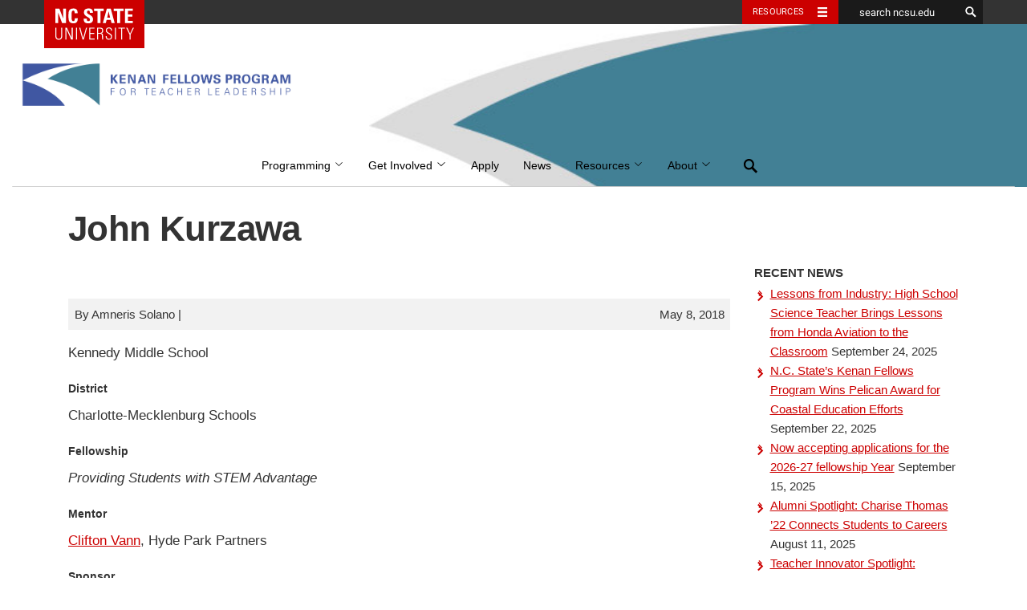

--- FILE ---
content_type: text/html; charset=UTF-8
request_url: https://kenanfellows.org/kenan_fellow_bios/john-kurzawa/
body_size: 13966
content:
<!DOCTYPE html><html lang="en-US"><head><meta charset="UTF-8"><meta name="viewport" content="width=device-width, initial-scale=1"><meta http-equiv="X-UA-Compatible" content="IE=edge"><link rel="profile" href="http://gmpg.org/xfn/11"><link rel="pingback" href="https://kenanfellows.org/xmlrpc.php"> <!--[if lt IE 9]> <script src="https://oss.maxcdn.com/html5shiv/3.7.2/html5shiv.min.js"></script> <script src="https://oss.maxcdn.com/respond/1.4.2/respond.min.js"></script> <![endif]--><link rel="icon" type="image/x-ico" href="https://kenanfellows.org/wp-content/themes/hillsborough/assets/img/favicon.ico" /><meta name="twitter:card" content="summary"><meta name="twitter:site" content="@emergingissues"><meta name="twitter:title" content="John Kurzawa"><meta name="twitter:description" content="Kennedy Middle School District Charlotte-Mecklenburg Schools Fellowship Providing Students with STEM Advantage Mentor Clifton Vann, Hyde Park Partners Sponsor Charlotte-Mecklenburg Schools and The Belk Foundation"><meta name="twitter:image" content="https://kenanfellows.org/wp-content/uploads/sites/378/2018/05/18-Kurzawa-Web.jpg"><meta property="og:title" content="John Kurzawa" /><meta property="og:type" content="article" /><meta property="og:url" content="https://kenanfellows.org/kenan_fellow_bios/john-kurzawa/" /><meta property="og:image" content="https://kenanfellows.org/wp-content/uploads/sites/378/2018/05/18-Kurzawa-Web.jpg" /><meta property="og:description" content="Kennedy Middle School District Charlotte-Mecklenburg Schools Fellowship Providing Students with STEM Advantage Mentor Clifton Vann, Hyde Park Partners Sponsor Charlotte-Mecklenburg Schools and The Belk Foundation" /><meta property="og:site_name" content="Institute for Emerging Issues" /><meta name='robots' content='index, follow, max-image-preview:large, max-snippet:-1, max-video-preview:-1' /><style>img:is([sizes="auto" i], [sizes^="auto," i]) { contain-intrinsic-size: 3000px 1500px }</style><link media="all" href="https://kenanfellows.org/wp-content/cache/autoptimize/378/css/autoptimize_5614a39149f3a901086080141654ff78.css" rel="stylesheet"><title>John Kurzawa - Kenan Fellows Program for Teacher Leadership</title><meta name="description" content="Kenan Fellows are outstanding teacher leaders who partner with mentors in local industries and research settings to build bridges between the classroom and the workplace." /><link rel="canonical" href="https://kenanfellows.org/kenan_fellow_bios/john-kurzawa/" /><meta property="og:locale" content="en_US" /><meta property="og:type" content="article" /><meta property="og:title" content="John Kurzawa - Kenan Fellows Program for Teacher Leadership" /><meta property="og:description" content="Kenan Fellows are outstanding teacher leaders who partner with mentors in local industries and research settings to build bridges between the classroom and the workplace." /><meta property="og:url" content="https://kenanfellows.org/kenan_fellow_bios/john-kurzawa/" /><meta property="og:site_name" content="Kenan Fellows Program for Teacher Leadership" /><meta property="article:publisher" content="https://www.facebook.com/KenanFellows/" /><meta property="article:modified_time" content="2020-07-23T18:13:55+00:00" /><meta property="og:image" content="https://kenanfellows.org/wp-content/uploads/sites/378/2018/05/18-Kurzawa-Web.jpg" /><meta property="og:image:width" content="2573" /><meta property="og:image:height" content="2573" /><meta property="og:image:type" content="image/jpeg" /><meta name="twitter:card" content="summary_large_image" /><meta name="twitter:site" content="@kenanfellows" /> <script type="application/ld+json" class="yoast-schema-graph">{"@context":"https://schema.org","@graph":[{"@type":"WebPage","@id":"https://kenanfellows.org/kenan_fellow_bios/john-kurzawa/","url":"https://kenanfellows.org/kenan_fellow_bios/john-kurzawa/","name":"John Kurzawa - Kenan Fellows Program for Teacher Leadership","isPartOf":{"@id":"https://kenanfellows.org/#website"},"primaryImageOfPage":{"@id":"https://kenanfellows.org/kenan_fellow_bios/john-kurzawa/#primaryimage"},"image":{"@id":"https://kenanfellows.org/kenan_fellow_bios/john-kurzawa/#primaryimage"},"thumbnailUrl":"https://kenanfellows.org/wp-content/uploads/sites/378/2018/05/18-Kurzawa-Web.jpg","datePublished":"2018-05-08T19:48:59+00:00","dateModified":"2020-07-23T18:13:55+00:00","description":"Kenan Fellows are outstanding teacher leaders who partner with mentors in local industries and research settings to build bridges between the classroom and the workplace.","breadcrumb":{"@id":"https://kenanfellows.org/kenan_fellow_bios/john-kurzawa/#breadcrumb"},"inLanguage":"en-US","potentialAction":[{"@type":"ReadAction","target":["https://kenanfellows.org/kenan_fellow_bios/john-kurzawa/"]}]},{"@type":"ImageObject","inLanguage":"en-US","@id":"https://kenanfellows.org/kenan_fellow_bios/john-kurzawa/#primaryimage","url":"https://kenanfellows.org/wp-content/uploads/sites/378/2018/05/18-Kurzawa-Web.jpg","contentUrl":"https://kenanfellows.org/wp-content/uploads/sites/378/2018/05/18-Kurzawa-Web.jpg","width":2573,"height":2573},{"@type":"BreadcrumbList","@id":"https://kenanfellows.org/kenan_fellow_bios/john-kurzawa/#breadcrumb","itemListElement":[{"@type":"ListItem","position":1,"name":"Home","item":"https://kenanfellows.org/"},{"@type":"ListItem","position":2,"name":"Kenan Fellow Bios","item":"https://kenanfellows.org/kenan_fellow_bios/"},{"@type":"ListItem","position":3,"name":"John Kurzawa"}]},{"@type":"WebSite","@id":"https://kenanfellows.org/#website","url":"https://kenanfellows.org/","name":"Kenan Fellows Program for Teacher Leadership","description":"Kenan Fellows Program","publisher":{"@id":"https://kenanfellows.org/#organization"},"potentialAction":[{"@type":"SearchAction","target":{"@type":"EntryPoint","urlTemplate":"https://kenanfellows.org/?s={search_term_string}"},"query-input":{"@type":"PropertyValueSpecification","valueRequired":true,"valueName":"search_term_string"}}],"inLanguage":"en-US"},{"@type":"Organization","@id":"https://kenanfellows.org/#organization","name":"Kenan Fellows Program for Teacher Leadership","url":"https://kenanfellows.org/","logo":{"@type":"ImageObject","inLanguage":"en-US","@id":"https://kenanfellows.org/#/schema/logo/image/","url":"https://kenanfellows.org/wp-content/uploads/sites/378/2020/03/KFP-Logo-2016-Vertical-Color.png","contentUrl":"https://kenanfellows.org/wp-content/uploads/sites/378/2020/03/KFP-Logo-2016-Vertical-Color.png","width":1730,"height":2318,"caption":"Kenan Fellows Program for Teacher Leadership"},"image":{"@id":"https://kenanfellows.org/#/schema/logo/image/"},"sameAs":["https://www.facebook.com/KenanFellows/","https://x.com/kenanfellows","https://www.instagram.com/kenanfellows/?hl=en","https://www.linkedin.com/company/kenan-fellows-program-for-teacher-leadership","https://www.youtube.com/channel/UCtBk_RtbCsURCSLbn1Um04g"]}]}</script> <link rel='dns-prefetch' href='//cdn.ncsu.edu' /><link rel="alternate" type="application/rss+xml" title="Kenan Fellows Program for Teacher Leadership &raquo; Feed" href="https://kenanfellows.org/feed/" />  <script src="//www.googletagmanager.com/gtag/js?id=G-RMSDDFNY4D"  data-cfasync="false" data-wpfc-render="false" type="text/javascript" async></script> <script data-cfasync="false" data-wpfc-render="false" type="text/javascript">var mi_version = '9.1.1';
				var mi_track_user = true;
				var mi_no_track_reason = '';
								var MonsterInsightsDefaultLocations = {"page_location":"https:\/\/kenanfellows.org\/kenan_fellow_bios\/john-kurzawa\/"};
				if ( typeof MonsterInsightsPrivacyGuardFilter === 'function' ) {
					var MonsterInsightsLocations = (typeof MonsterInsightsExcludeQuery === 'object') ? MonsterInsightsPrivacyGuardFilter( MonsterInsightsExcludeQuery ) : MonsterInsightsPrivacyGuardFilter( MonsterInsightsDefaultLocations );
				} else {
					var MonsterInsightsLocations = (typeof MonsterInsightsExcludeQuery === 'object') ? MonsterInsightsExcludeQuery : MonsterInsightsDefaultLocations;
				}

								var disableStrs = [
										'ga-disable-G-RMSDDFNY4D',
									];

				/* Function to detect opted out users */
				function __gtagTrackerIsOptedOut() {
					for (var index = 0; index < disableStrs.length; index++) {
						if (document.cookie.indexOf(disableStrs[index] + '=true') > -1) {
							return true;
						}
					}

					return false;
				}

				/* Disable tracking if the opt-out cookie exists. */
				if (__gtagTrackerIsOptedOut()) {
					for (var index = 0; index < disableStrs.length; index++) {
						window[disableStrs[index]] = true;
					}
				}

				/* Opt-out function */
				function __gtagTrackerOptout() {
					for (var index = 0; index < disableStrs.length; index++) {
						document.cookie = disableStrs[index] + '=true; expires=Thu, 31 Dec 2099 23:59:59 UTC; path=/';
						window[disableStrs[index]] = true;
					}
				}

				if ('undefined' === typeof gaOptout) {
					function gaOptout() {
						__gtagTrackerOptout();
					}
				}
								window.dataLayer = window.dataLayer || [];

				window.MonsterInsightsDualTracker = {
					helpers: {},
					trackers: {},
				};
				if (mi_track_user) {
					function __gtagDataLayer() {
						dataLayer.push(arguments);
					}

					function __gtagTracker(type, name, parameters) {
						if (!parameters) {
							parameters = {};
						}

						if (parameters.send_to) {
							__gtagDataLayer.apply(null, arguments);
							return;
						}

						if (type === 'event') {
														parameters.send_to = monsterinsights_frontend.v4_id;
							var hookName = name;
							if (typeof parameters['event_category'] !== 'undefined') {
								hookName = parameters['event_category'] + ':' + name;
							}

							if (typeof MonsterInsightsDualTracker.trackers[hookName] !== 'undefined') {
								MonsterInsightsDualTracker.trackers[hookName](parameters);
							} else {
								__gtagDataLayer('event', name, parameters);
							}
							
						} else {
							__gtagDataLayer.apply(null, arguments);
						}
					}

					__gtagTracker('js', new Date());
					__gtagTracker('set', {
						'developer_id.dZGIzZG': true,
											});
					if ( MonsterInsightsLocations.page_location ) {
						__gtagTracker('set', MonsterInsightsLocations);
					}
										__gtagTracker('config', 'G-RMSDDFNY4D', {"forceSSL":"true","anonymize_ip":"true"} );
															window.gtag = __gtagTracker;										(function () {
						/* https://developers.google.com/analytics/devguides/collection/analyticsjs/ */
						/* ga and __gaTracker compatibility shim. */
						var noopfn = function () {
							return null;
						};
						var newtracker = function () {
							return new Tracker();
						};
						var Tracker = function () {
							return null;
						};
						var p = Tracker.prototype;
						p.get = noopfn;
						p.set = noopfn;
						p.send = function () {
							var args = Array.prototype.slice.call(arguments);
							args.unshift('send');
							__gaTracker.apply(null, args);
						};
						var __gaTracker = function () {
							var len = arguments.length;
							if (len === 0) {
								return;
							}
							var f = arguments[len - 1];
							if (typeof f !== 'object' || f === null || typeof f.hitCallback !== 'function') {
								if ('send' === arguments[0]) {
									var hitConverted, hitObject = false, action;
									if ('event' === arguments[1]) {
										if ('undefined' !== typeof arguments[3]) {
											hitObject = {
												'eventAction': arguments[3],
												'eventCategory': arguments[2],
												'eventLabel': arguments[4],
												'value': arguments[5] ? arguments[5] : 1,
											}
										}
									}
									if ('pageview' === arguments[1]) {
										if ('undefined' !== typeof arguments[2]) {
											hitObject = {
												'eventAction': 'page_view',
												'page_path': arguments[2],
											}
										}
									}
									if (typeof arguments[2] === 'object') {
										hitObject = arguments[2];
									}
									if (typeof arguments[5] === 'object') {
										Object.assign(hitObject, arguments[5]);
									}
									if ('undefined' !== typeof arguments[1].hitType) {
										hitObject = arguments[1];
										if ('pageview' === hitObject.hitType) {
											hitObject.eventAction = 'page_view';
										}
									}
									if (hitObject) {
										action = 'timing' === arguments[1].hitType ? 'timing_complete' : hitObject.eventAction;
										hitConverted = mapArgs(hitObject);
										__gtagTracker('event', action, hitConverted);
									}
								}
								return;
							}

							function mapArgs(args) {
								var arg, hit = {};
								var gaMap = {
									'eventCategory': 'event_category',
									'eventAction': 'event_action',
									'eventLabel': 'event_label',
									'eventValue': 'event_value',
									'nonInteraction': 'non_interaction',
									'timingCategory': 'event_category',
									'timingVar': 'name',
									'timingValue': 'value',
									'timingLabel': 'event_label',
									'page': 'page_path',
									'location': 'page_location',
									'title': 'page_title',
									'referrer' : 'page_referrer',
								};
								for (arg in args) {
																		if (!(!args.hasOwnProperty(arg) || !gaMap.hasOwnProperty(arg))) {
										hit[gaMap[arg]] = args[arg];
									} else {
										hit[arg] = args[arg];
									}
								}
								return hit;
							}

							try {
								f.hitCallback();
							} catch (ex) {
							}
						};
						__gaTracker.create = newtracker;
						__gaTracker.getByName = newtracker;
						__gaTracker.getAll = function () {
							return [];
						};
						__gaTracker.remove = noopfn;
						__gaTracker.loaded = true;
						window['__gaTracker'] = __gaTracker;
					})();
									} else {
										console.log("");
					(function () {
						function __gtagTracker() {
							return null;
						}

						window['__gtagTracker'] = __gtagTracker;
						window['gtag'] = __gtagTracker;
					})();
									}</script>  <script type="text/javascript">window._wpemojiSettings = {"baseUrl":"https:\/\/s.w.org\/images\/core\/emoji\/15.0.3\/72x72\/","ext":".png","svgUrl":"https:\/\/s.w.org\/images\/core\/emoji\/15.0.3\/svg\/","svgExt":".svg","source":{"concatemoji":"https:\/\/kenanfellows.org\/wp-includes\/js\/wp-emoji-release.min.js?ver=3ca38c0d726fa0826feba6cce7ec0a4d"}};
/*! This file is auto-generated */
!function(i,n){var o,s,e;function c(e){try{var t={supportTests:e,timestamp:(new Date).valueOf()};sessionStorage.setItem(o,JSON.stringify(t))}catch(e){}}function p(e,t,n){e.clearRect(0,0,e.canvas.width,e.canvas.height),e.fillText(t,0,0);var t=new Uint32Array(e.getImageData(0,0,e.canvas.width,e.canvas.height).data),r=(e.clearRect(0,0,e.canvas.width,e.canvas.height),e.fillText(n,0,0),new Uint32Array(e.getImageData(0,0,e.canvas.width,e.canvas.height).data));return t.every(function(e,t){return e===r[t]})}function u(e,t,n){switch(t){case"flag":return n(e,"\ud83c\udff3\ufe0f\u200d\u26a7\ufe0f","\ud83c\udff3\ufe0f\u200b\u26a7\ufe0f")?!1:!n(e,"\ud83c\uddfa\ud83c\uddf3","\ud83c\uddfa\u200b\ud83c\uddf3")&&!n(e,"\ud83c\udff4\udb40\udc67\udb40\udc62\udb40\udc65\udb40\udc6e\udb40\udc67\udb40\udc7f","\ud83c\udff4\u200b\udb40\udc67\u200b\udb40\udc62\u200b\udb40\udc65\u200b\udb40\udc6e\u200b\udb40\udc67\u200b\udb40\udc7f");case"emoji":return!n(e,"\ud83d\udc26\u200d\u2b1b","\ud83d\udc26\u200b\u2b1b")}return!1}function f(e,t,n){var r="undefined"!=typeof WorkerGlobalScope&&self instanceof WorkerGlobalScope?new OffscreenCanvas(300,150):i.createElement("canvas"),a=r.getContext("2d",{willReadFrequently:!0}),o=(a.textBaseline="top",a.font="600 32px Arial",{});return e.forEach(function(e){o[e]=t(a,e,n)}),o}function t(e){var t=i.createElement("script");t.src=e,t.defer=!0,i.head.appendChild(t)}"undefined"!=typeof Promise&&(o="wpEmojiSettingsSupports",s=["flag","emoji"],n.supports={everything:!0,everythingExceptFlag:!0},e=new Promise(function(e){i.addEventListener("DOMContentLoaded",e,{once:!0})}),new Promise(function(t){var n=function(){try{var e=JSON.parse(sessionStorage.getItem(o));if("object"==typeof e&&"number"==typeof e.timestamp&&(new Date).valueOf()<e.timestamp+604800&&"object"==typeof e.supportTests)return e.supportTests}catch(e){}return null}();if(!n){if("undefined"!=typeof Worker&&"undefined"!=typeof OffscreenCanvas&&"undefined"!=typeof URL&&URL.createObjectURL&&"undefined"!=typeof Blob)try{var e="postMessage("+f.toString()+"("+[JSON.stringify(s),u.toString(),p.toString()].join(",")+"));",r=new Blob([e],{type:"text/javascript"}),a=new Worker(URL.createObjectURL(r),{name:"wpTestEmojiSupports"});return void(a.onmessage=function(e){c(n=e.data),a.terminate(),t(n)})}catch(e){}c(n=f(s,u,p))}t(n)}).then(function(e){for(var t in e)n.supports[t]=e[t],n.supports.everything=n.supports.everything&&n.supports[t],"flag"!==t&&(n.supports.everythingExceptFlag=n.supports.everythingExceptFlag&&n.supports[t]);n.supports.everythingExceptFlag=n.supports.everythingExceptFlag&&!n.supports.flag,n.DOMReady=!1,n.readyCallback=function(){n.DOMReady=!0}}).then(function(){return e}).then(function(){var e;n.supports.everything||(n.readyCallback(),(e=n.source||{}).concatemoji?t(e.concatemoji):e.wpemoji&&e.twemoji&&(t(e.twemoji),t(e.wpemoji)))}))}((window,document),window._wpemojiSettings);</script> <style id='wp-emoji-styles-inline-css' type='text/css'>img.wp-smiley, img.emoji {
		display: inline !important;
		border: none !important;
		box-shadow: none !important;
		height: 1em !important;
		width: 1em !important;
		margin: 0 0.07em !important;
		vertical-align: -0.1em !important;
		background: none !important;
		padding: 0 !important;
	}</style><style id='classic-theme-styles-inline-css' type='text/css'>/*! This file is auto-generated */
.wp-block-button__link{color:#fff;background-color:#32373c;border-radius:9999px;box-shadow:none;text-decoration:none;padding:calc(.667em + 2px) calc(1.333em + 2px);font-size:1.125em}.wp-block-file__button{background:#32373c;color:#fff;text-decoration:none}</style><style id='global-styles-inline-css' type='text/css'>:root{--wp--preset--aspect-ratio--square: 1;--wp--preset--aspect-ratio--4-3: 4/3;--wp--preset--aspect-ratio--3-4: 3/4;--wp--preset--aspect-ratio--3-2: 3/2;--wp--preset--aspect-ratio--2-3: 2/3;--wp--preset--aspect-ratio--16-9: 16/9;--wp--preset--aspect-ratio--9-16: 9/16;--wp--preset--color--black: #000000;--wp--preset--color--cyan-bluish-gray: #abb8c3;--wp--preset--color--white: #ffffff;--wp--preset--color--pale-pink: #f78da7;--wp--preset--color--vivid-red: #cf2e2e;--wp--preset--color--luminous-vivid-orange: #ff6900;--wp--preset--color--luminous-vivid-amber: #fcb900;--wp--preset--color--light-green-cyan: #7bdcb5;--wp--preset--color--vivid-green-cyan: #00d084;--wp--preset--color--pale-cyan-blue: #8ed1fc;--wp--preset--color--vivid-cyan-blue: #0693e3;--wp--preset--color--vivid-purple: #9b51e0;--wp--preset--color--wolfpack-red: #cc0000;--wp--preset--color--gray-10: #f2f2f2;--wp--preset--color--gray-25: #cccccc;--wp--preset--color--gray-60: #666666;--wp--preset--color--gray-90: #333333;--wp--preset--color--reynolds-red: #990000;--wp--preset--color--pyroman-flame: #D14905;--wp--preset--color--hunt-yellow: #FAC800;--wp--preset--color--genomic-green: #6F7D1C;--wp--preset--color--carmichael-aqua: #008473;--wp--preset--color--innovation-blue: #427E93;--wp--preset--color--bio-indigo: #4156A1;--wp--preset--gradient--vivid-cyan-blue-to-vivid-purple: linear-gradient(135deg,rgba(6,147,227,1) 0%,rgb(155,81,224) 100%);--wp--preset--gradient--light-green-cyan-to-vivid-green-cyan: linear-gradient(135deg,rgb(122,220,180) 0%,rgb(0,208,130) 100%);--wp--preset--gradient--luminous-vivid-amber-to-luminous-vivid-orange: linear-gradient(135deg,rgba(252,185,0,1) 0%,rgba(255,105,0,1) 100%);--wp--preset--gradient--luminous-vivid-orange-to-vivid-red: linear-gradient(135deg,rgba(255,105,0,1) 0%,rgb(207,46,46) 100%);--wp--preset--gradient--very-light-gray-to-cyan-bluish-gray: linear-gradient(135deg,rgb(238,238,238) 0%,rgb(169,184,195) 100%);--wp--preset--gradient--cool-to-warm-spectrum: linear-gradient(135deg,rgb(74,234,220) 0%,rgb(151,120,209) 20%,rgb(207,42,186) 40%,rgb(238,44,130) 60%,rgb(251,105,98) 80%,rgb(254,248,76) 100%);--wp--preset--gradient--blush-light-purple: linear-gradient(135deg,rgb(255,206,236) 0%,rgb(152,150,240) 100%);--wp--preset--gradient--blush-bordeaux: linear-gradient(135deg,rgb(254,205,165) 0%,rgb(254,45,45) 50%,rgb(107,0,62) 100%);--wp--preset--gradient--luminous-dusk: linear-gradient(135deg,rgb(255,203,112) 0%,rgb(199,81,192) 50%,rgb(65,88,208) 100%);--wp--preset--gradient--pale-ocean: linear-gradient(135deg,rgb(255,245,203) 0%,rgb(182,227,212) 50%,rgb(51,167,181) 100%);--wp--preset--gradient--electric-grass: linear-gradient(135deg,rgb(202,248,128) 0%,rgb(113,206,126) 100%);--wp--preset--gradient--midnight: linear-gradient(135deg,rgb(2,3,129) 0%,rgb(40,116,252) 100%);--wp--preset--font-size--small: 13px;--wp--preset--font-size--medium: 20px;--wp--preset--font-size--large: 36px;--wp--preset--font-size--x-large: 42px;--wp--preset--font-size--very-small: 12px;--wp--preset--font-size--slightly-smaller: 15px;--wp--preset--font-size--normal: 17px;--wp--preset--font-size--slightly-larger: 25px;--wp--preset--font-size--very-large: 48px;--wp--preset--spacing--20: 0.44rem;--wp--preset--spacing--30: 0.67rem;--wp--preset--spacing--40: 1rem;--wp--preset--spacing--50: 1.5rem;--wp--preset--spacing--60: 2.25rem;--wp--preset--spacing--70: 3.38rem;--wp--preset--spacing--80: 5.06rem;--wp--preset--shadow--natural: 6px 6px 9px rgba(0, 0, 0, 0.2);--wp--preset--shadow--deep: 12px 12px 50px rgba(0, 0, 0, 0.4);--wp--preset--shadow--sharp: 6px 6px 0px rgba(0, 0, 0, 0.2);--wp--preset--shadow--outlined: 6px 6px 0px -3px rgba(255, 255, 255, 1), 6px 6px rgba(0, 0, 0, 1);--wp--preset--shadow--crisp: 6px 6px 0px rgba(0, 0, 0, 1);}:where(.is-layout-flex){gap: 0.5em;}:where(.is-layout-grid){gap: 0.5em;}body .is-layout-flex{display: flex;}.is-layout-flex{flex-wrap: wrap;align-items: center;}.is-layout-flex > :is(*, div){margin: 0;}body .is-layout-grid{display: grid;}.is-layout-grid > :is(*, div){margin: 0;}:where(.wp-block-columns.is-layout-flex){gap: 2em;}:where(.wp-block-columns.is-layout-grid){gap: 2em;}:where(.wp-block-post-template.is-layout-flex){gap: 1.25em;}:where(.wp-block-post-template.is-layout-grid){gap: 1.25em;}.has-black-color{color: var(--wp--preset--color--black) !important;}.has-cyan-bluish-gray-color{color: var(--wp--preset--color--cyan-bluish-gray) !important;}.has-white-color{color: var(--wp--preset--color--white) !important;}.has-pale-pink-color{color: var(--wp--preset--color--pale-pink) !important;}.has-vivid-red-color{color: var(--wp--preset--color--vivid-red) !important;}.has-luminous-vivid-orange-color{color: var(--wp--preset--color--luminous-vivid-orange) !important;}.has-luminous-vivid-amber-color{color: var(--wp--preset--color--luminous-vivid-amber) !important;}.has-light-green-cyan-color{color: var(--wp--preset--color--light-green-cyan) !important;}.has-vivid-green-cyan-color{color: var(--wp--preset--color--vivid-green-cyan) !important;}.has-pale-cyan-blue-color{color: var(--wp--preset--color--pale-cyan-blue) !important;}.has-vivid-cyan-blue-color{color: var(--wp--preset--color--vivid-cyan-blue) !important;}.has-vivid-purple-color{color: var(--wp--preset--color--vivid-purple) !important;}.has-black-background-color{background-color: var(--wp--preset--color--black) !important;}.has-cyan-bluish-gray-background-color{background-color: var(--wp--preset--color--cyan-bluish-gray) !important;}.has-white-background-color{background-color: var(--wp--preset--color--white) !important;}.has-pale-pink-background-color{background-color: var(--wp--preset--color--pale-pink) !important;}.has-vivid-red-background-color{background-color: var(--wp--preset--color--vivid-red) !important;}.has-luminous-vivid-orange-background-color{background-color: var(--wp--preset--color--luminous-vivid-orange) !important;}.has-luminous-vivid-amber-background-color{background-color: var(--wp--preset--color--luminous-vivid-amber) !important;}.has-light-green-cyan-background-color{background-color: var(--wp--preset--color--light-green-cyan) !important;}.has-vivid-green-cyan-background-color{background-color: var(--wp--preset--color--vivid-green-cyan) !important;}.has-pale-cyan-blue-background-color{background-color: var(--wp--preset--color--pale-cyan-blue) !important;}.has-vivid-cyan-blue-background-color{background-color: var(--wp--preset--color--vivid-cyan-blue) !important;}.has-vivid-purple-background-color{background-color: var(--wp--preset--color--vivid-purple) !important;}.has-black-border-color{border-color: var(--wp--preset--color--black) !important;}.has-cyan-bluish-gray-border-color{border-color: var(--wp--preset--color--cyan-bluish-gray) !important;}.has-white-border-color{border-color: var(--wp--preset--color--white) !important;}.has-pale-pink-border-color{border-color: var(--wp--preset--color--pale-pink) !important;}.has-vivid-red-border-color{border-color: var(--wp--preset--color--vivid-red) !important;}.has-luminous-vivid-orange-border-color{border-color: var(--wp--preset--color--luminous-vivid-orange) !important;}.has-luminous-vivid-amber-border-color{border-color: var(--wp--preset--color--luminous-vivid-amber) !important;}.has-light-green-cyan-border-color{border-color: var(--wp--preset--color--light-green-cyan) !important;}.has-vivid-green-cyan-border-color{border-color: var(--wp--preset--color--vivid-green-cyan) !important;}.has-pale-cyan-blue-border-color{border-color: var(--wp--preset--color--pale-cyan-blue) !important;}.has-vivid-cyan-blue-border-color{border-color: var(--wp--preset--color--vivid-cyan-blue) !important;}.has-vivid-purple-border-color{border-color: var(--wp--preset--color--vivid-purple) !important;}.has-vivid-cyan-blue-to-vivid-purple-gradient-background{background: var(--wp--preset--gradient--vivid-cyan-blue-to-vivid-purple) !important;}.has-light-green-cyan-to-vivid-green-cyan-gradient-background{background: var(--wp--preset--gradient--light-green-cyan-to-vivid-green-cyan) !important;}.has-luminous-vivid-amber-to-luminous-vivid-orange-gradient-background{background: var(--wp--preset--gradient--luminous-vivid-amber-to-luminous-vivid-orange) !important;}.has-luminous-vivid-orange-to-vivid-red-gradient-background{background: var(--wp--preset--gradient--luminous-vivid-orange-to-vivid-red) !important;}.has-very-light-gray-to-cyan-bluish-gray-gradient-background{background: var(--wp--preset--gradient--very-light-gray-to-cyan-bluish-gray) !important;}.has-cool-to-warm-spectrum-gradient-background{background: var(--wp--preset--gradient--cool-to-warm-spectrum) !important;}.has-blush-light-purple-gradient-background{background: var(--wp--preset--gradient--blush-light-purple) !important;}.has-blush-bordeaux-gradient-background{background: var(--wp--preset--gradient--blush-bordeaux) !important;}.has-luminous-dusk-gradient-background{background: var(--wp--preset--gradient--luminous-dusk) !important;}.has-pale-ocean-gradient-background{background: var(--wp--preset--gradient--pale-ocean) !important;}.has-electric-grass-gradient-background{background: var(--wp--preset--gradient--electric-grass) !important;}.has-midnight-gradient-background{background: var(--wp--preset--gradient--midnight) !important;}.has-small-font-size{font-size: var(--wp--preset--font-size--small) !important;}.has-medium-font-size{font-size: var(--wp--preset--font-size--medium) !important;}.has-large-font-size{font-size: var(--wp--preset--font-size--large) !important;}.has-x-large-font-size{font-size: var(--wp--preset--font-size--x-large) !important;}
:where(.wp-block-post-template.is-layout-flex){gap: 1.25em;}:where(.wp-block-post-template.is-layout-grid){gap: 1.25em;}
:where(.wp-block-columns.is-layout-flex){gap: 2em;}:where(.wp-block-columns.is-layout-grid){gap: 2em;}
:root :where(.wp-block-pullquote){font-size: 1.5em;line-height: 1.6;}</style><link rel='stylesheet' id='ncsu_bootstrap_css-css' href='https://cdn.ncsu.edu/brand-assets/bootstrap/css/bootstrap.css?ver=3.1.0' type='text/css' media='all' /> <script type="text/javascript" src="https://kenanfellows.org/wp-content/plugins/google-analytics-for-wordpress/assets/js/frontend-gtag.min.js?ver=9.1.1" id="monsterinsights-frontend-script-js" async="async" data-wp-strategy="async"></script> <script data-cfasync="false" data-wpfc-render="false" type="text/javascript" id='monsterinsights-frontend-script-js-extra'>var monsterinsights_frontend = {"js_events_tracking":"true","download_extensions":"doc,pdf,ppt,zip,xls,docx,pptx,xlsx","inbound_paths":"[]","home_url":"https:\/\/kenanfellows.org","hash_tracking":"false","v4_id":"G-RMSDDFNY4D"};</script> <script type="text/javascript" src="https://kenanfellows.org/wp-includes/js/jquery/jquery.min.js?ver=3.7.1" id="jquery-core-js"></script> <script type="text/javascript" src="https://kenanfellows.org/wp-includes/js/jquery/jquery-migrate.min.js?ver=3.4.1" id="jquery-migrate-js"></script> <script type="text/javascript" src="https://kenanfellows.org/wp-content/plugins/magic-liquidizer-responsive-table/idjs/ml.responsive.table.min.js?ver=2.0.3" id="magic-liquidizer-table-js"></script> <script type="text/javascript" src="https://kenanfellows.org/wp-content/plugins/ncsu-shortcodes/assets/js/build/main.js?ver=3ca38c0d726fa0826feba6cce7ec0a4d" id="shortcodes_scripts-js"></script> <script type="text/javascript" src="https://kenanfellows.org/wp-content/plugins/ultimate-member/assets/js/um-gdpr.min.js?ver=2.8.6" id="um-gdpr-js"></script> <link rel="https://api.w.org/" href="https://kenanfellows.org/wp-json/" /><link rel="EditURI" type="application/rsd+xml" title="RSD" href="https://kenanfellows.org/xmlrpc.php?rsd" /><link rel='shortlink' href='https://kenanfellows.org/?p=17580' /><link rel="alternate" title="oEmbed (JSON)" type="application/json+oembed" href="https://kenanfellows.org/wp-json/oembed/1.0/embed?url=https%3A%2F%2Fkenanfellows.org%2Fkenan_fellow_bios%2Fjohn-kurzawa%2F" /><link rel="alternate" title="oEmbed (XML)" type="text/xml+oembed" href="https://kenanfellows.org/wp-json/oembed/1.0/embed?url=https%3A%2F%2Fkenanfellows.org%2Fkenan_fellow_bios%2Fjohn-kurzawa%2F&#038;format=xml" /> <style type="text/css">.um_request_name {
				display: none !important;
			}</style><style type="text/css">.broken_link, a.broken_link {
	text-decoration: line-through;
}</style><meta name="twitter:partner" content="tfwp"><link rel="icon" href="https://kenanfellows.org/wp-content/uploads/sites/378/2015/11/cropped-default-profile1-32x32.png" sizes="32x32" /><link rel="icon" href="https://kenanfellows.org/wp-content/uploads/sites/378/2015/11/cropped-default-profile1-192x192.png" sizes="192x192" /><link rel="apple-touch-icon" href="https://kenanfellows.org/wp-content/uploads/sites/378/2015/11/cropped-default-profile1-180x180.png" /><meta name="msapplication-TileImage" content="https://kenanfellows.org/wp-content/uploads/sites/378/2015/11/cropped-default-profile1-270x270.png" /><meta name="twitter:card" content="summary"><meta name="twitter:title" content="John Kurzawa"><meta name="twitter:description" content="Kennedy Middle School District Charlotte-Mecklenburg Schools Fellowship Providing Students with STEM Advantage Mentor Clifton Vann, Hyde Park Partners Sponsor Charlotte-Mecklenburg Schools and The Belk Foundation"><meta name="twitter:image" content="https://kenanfellows.org/wp-content/uploads/sites/378/2018/05/image-2018-06-22-8.jpg"><style type="text/css" id="wp-custom-css">body {
  font-size: 1.7rem;
}

/** Accessibility fixes **/
.benefits {
	background: #EEE;
}

.cta p {
	color: #555;
}

.alumni .content a {
	color: #FFF;
	text-decoration: underline;
}

.post-nav a[aria-current="page"] {
	font-weight: 700;
	color: #000;
}</style><style id="wpforms-css-vars-root">:root {
					--wpforms-field-border-radius: 3px;
--wpforms-field-border-style: solid;
--wpforms-field-border-size: 1px;
--wpforms-field-background-color: #ffffff;
--wpforms-field-border-color: rgba( 0, 0, 0, 0.25 );
--wpforms-field-border-color-spare: rgba( 0, 0, 0, 0.25 );
--wpforms-field-text-color: rgba( 0, 0, 0, 0.7 );
--wpforms-field-menu-color: #ffffff;
--wpforms-label-color: rgba( 0, 0, 0, 0.85 );
--wpforms-label-sublabel-color: rgba( 0, 0, 0, 0.55 );
--wpforms-label-error-color: #d63637;
--wpforms-button-border-radius: 3px;
--wpforms-button-border-style: none;
--wpforms-button-border-size: 1px;
--wpforms-button-background-color: #066aab;
--wpforms-button-border-color: #066aab;
--wpforms-button-text-color: #ffffff;
--wpforms-page-break-color: #066aab;
--wpforms-background-image: none;
--wpforms-background-position: center center;
--wpforms-background-repeat: no-repeat;
--wpforms-background-size: cover;
--wpforms-background-width: 100px;
--wpforms-background-height: 100px;
--wpforms-background-color: rgba( 0, 0, 0, 0 );
--wpforms-background-url: none;
--wpforms-container-padding: 0px;
--wpforms-container-border-style: none;
--wpforms-container-border-width: 1px;
--wpforms-container-border-color: #000000;
--wpforms-container-border-radius: 3px;
--wpforms-field-size-input-height: 43px;
--wpforms-field-size-input-spacing: 15px;
--wpforms-field-size-font-size: 16px;
--wpforms-field-size-line-height: 19px;
--wpforms-field-size-padding-h: 14px;
--wpforms-field-size-checkbox-size: 16px;
--wpforms-field-size-sublabel-spacing: 5px;
--wpforms-field-size-icon-size: 1;
--wpforms-label-size-font-size: 16px;
--wpforms-label-size-line-height: 19px;
--wpforms-label-size-sublabel-font-size: 14px;
--wpforms-label-size-sublabel-line-height: 17px;
--wpforms-button-size-font-size: 17px;
--wpforms-button-size-height: 41px;
--wpforms-button-size-padding-h: 15px;
--wpforms-button-size-margin-top: 10px;
--wpforms-container-shadow-size-box-shadow: none;

				}</style></head><body class="kenan_fellow_bios-template-default single single-kenan_fellow_bios postid-17580 wp-embed-responsive"><header id="masthead" class="site-header container-fluid" role="banner"><div class="masthead-container"><div class="row"><div class="site-branding modernuppercase"><a href="https://kenanfellows.org/" rel="home"><span class="site-title"><span class="site-title-one">Kenan Fellows Program</span> <span class="site-title-two"></span></span></a></div></div></div><div class="container-fluid"><div class="row"><nav id="site-navigation" class="main-navigation navbar navbar-default  modernuppercase " role="navigation"><div class="navbar-header"> <button type="button" class="navbar-toggle" data-toggle="collapse" data-target="#navbar-collapse-main"> <span class="sr-only">Toggle navigation</span> <span class="icon-bar"></span> <span class="icon-bar"></span> <span class="icon-bar"></span> </button></div><div class="container"><div class="row"><div class="collapse navbar-collapse" id="navbar-collapse-main"><ul id="menu-main-menu-2020" class="nav navbar-nav"><li class="dropdown menu-programming"><a  href="#" class="dropdown-toggle" aria-haspopup="true" data-toggle="dropdown" data-target="#">Programming <span class="nav-down-bracket" aria-hidden="true"><svg version="1.1" xmlns="http://www.w3.org/2000/svg" xmlns:xlink="http://www.w3.org/1999/xlink" width="32" height="32" viewBox="0 0 32 32"> <path d="M15.688 22.438l-10.5-10.5 1.375-1.313 9.125 9.125 9.75-9.75 1.375 1.313z"></path> </svg></span></a><ul class="dropdown-menu"><li class="menu-fellowship"><a  href="https://kenanfellows.org/fellowship/">Fellowship</a></li><li class="menu-stemwork"><a  href="https://kenanfellows.org/stemwork/">STEMwork</a></li><li class="menu-mountains-to-sea"><a  href="https://kenanfellows.org/mts/">Mountains to Sea</a></li><li class="menu-not-your-average-pd"><a  href="https://kenanfellows.org/nyapd/">Not Your Average PD</a></li></ul></li><li class="dropdown menu-get-involved"><a  href="#" class="dropdown-toggle" aria-haspopup="true" data-toggle="dropdown" data-target="#">Get Involved <span class="nav-down-bracket" aria-hidden="true"><svg version="1.1" xmlns="http://www.w3.org/2000/svg" xmlns:xlink="http://www.w3.org/1999/xlink" width="32" height="32" viewBox="0 0 32 32"> <path d="M15.688 22.438l-10.5-10.5 1.375-1.313 9.125 9.125 9.75-9.75 1.375 1.313z"></path> </svg></span></a><ul class="dropdown-menu"><li class="menu-partner-with-us"><a  href="https://kenanfellows.org/partner-with-us/">Partner With Us</a></li><li class="menu-donors"><a  href="https://kenanfellows.org/partners/">Donors</a></li></ul></li><li class="menu-apply"><a  href="https://kenanfellows.org/apply/">Apply</a></li><li class="menu-news"><a  href="https://kenanfellows.org/news/">News</a></li><li class="dropdown menu-resources"><a  href="#" class="dropdown-toggle" aria-haspopup="true" data-toggle="dropdown" data-target="#">Resources <span class="nav-down-bracket" aria-hidden="true"><svg version="1.1" xmlns="http://www.w3.org/2000/svg" xmlns:xlink="http://www.w3.org/1999/xlink" width="32" height="32" viewBox="0 0 32 32"> <path d="M15.688 22.438l-10.5-10.5 1.375-1.313 9.125 9.125 9.75-9.75 1.375 1.313z"></path> </svg></span></a><ul class="dropdown-menu"><li class="menu-journal"><a  target="_blank" href="https://kenanfellows.org/journals/">Journal</a></li><li class="menu-k-12-curriculum"><a  href="https://kenanfellows.org/curriculum/">K-12 Curriculum</a></li></ul></li><li class="dropdown menu-about"><a  href="#" class="dropdown-toggle" aria-haspopup="true" data-toggle="dropdown" data-target="#">About <span class="nav-down-bracket" aria-hidden="true"><svg version="1.1" xmlns="http://www.w3.org/2000/svg" xmlns:xlink="http://www.w3.org/1999/xlink" width="32" height="32" viewBox="0 0 32 32"> <path d="M15.688 22.438l-10.5-10.5 1.375-1.313 9.125 9.125 9.75-9.75 1.375 1.313z"></path> </svg></span></a><ul class="dropdown-menu"><li class="menu-who-we-are"><a  href="https://kenanfellows.org/about-kfp/">Who We Are</a></li><li class="menu-staff"><a  href="https://kenanfellows.org/about-kfp/meet-the-staff/">Staff</a></li><li class="menu-meet-the-fellows"><a  href="https://kenanfellows.org/fellows/2025-26/">Meet the Fellows</a></li><li class="menu-board-of-advisors"><a  href="https://kenanfellows.org/about-kfp/board-of-advisors/">Board of Advisors</a></li><li class="menu-faculty"><a  href="https://kenanfellows.org/about-kfp/faculty/">Faculty</a></li><li class="menu-contact"><a  href="https://kenanfellows.org/contact-us/">Contact</a></li></ul></li></ul><div class="navbar-right"><div class="pull-right"><a href="#" class="dropdown-toggle" data-toggle="dropdown"><span class="sr-only">Search</span><span class="header-search" aria-hidden="true"><svg version="1.1" xmlns="http://www.w3.org/2000/svg" xmlns:xlink="http://www.w3.org/1999/xlink" width="32" height="32" viewBox="0 0 32 32"> <path d="M27.875 25l-7.125-7.188c0.938-1.438 1.438-3.125 1.438-4.875 0-2.375-0.938-4.688-2.688-6.375-1.688-1.688-3.938-2.625-6.375-2.625s-4.688 0.938-6.375 2.625c-1.75 1.688-2.688 4-2.688 6.375 0 2.438 0.938 4.688 2.688 6.438 1.688 1.688 3.938 2.625 6.375 2.625 1.75 0 3.438-0.5 4.875-1.438l7.125 7.125zM8.875 17.188c-1.125-1.125-1.75-2.625-1.75-4.25 0-1.563 0.625-3.063 1.75-4.188 1.125-1.188 2.625-1.75 4.25-1.75s3.125 0.563 4.25 1.75c1.125 1.125 1.75 2.625 1.75 4.188 0 1.625-0.625 3.125-1.75 4.25s-2.625 1.75-4.25 1.75-3.125-0.625-4.25-1.75z"></path> </svg></span></a><div class="nav-search dropdown-menu pull-right"><form role="search" method="get" class="search-form" action="https://kenanfellows.org/"> <label> <span class="screen-reader-text">Search for:</span> <input type="search" class="search-field"
 placeholder="Search..."
 value="" name="s"
 title="Search for:" /> </label> <button type="submit" class="search-submit btn"><span class="search-icon" aria-hidden="true"><svg version="1.1" xmlns="http://www.w3.org/2000/svg" xmlns:xlink="http://www.w3.org/1999/xlink" width="32" height="32" viewBox="0 0 32 32"> <path d="M27.875 25l-7.125-7.188c0.938-1.438 1.438-3.125 1.438-4.875 0-2.375-0.938-4.688-2.688-6.375-1.688-1.688-3.938-2.625-6.375-2.625s-4.688 0.938-6.375 2.625c-1.75 1.688-2.688 4-2.688 6.375 0 2.438 0.938 4.688 2.688 6.438 1.688 1.688 3.938 2.625 6.375 2.625 1.75 0 3.438-0.5 4.875-1.438l7.125 7.125zM8.875 17.188c-1.125-1.125-1.75-2.625-1.75-4.25 0-1.563 0.625-3.063 1.75-4.188 1.125-1.188 2.625-1.75 4.25-1.75s3.125 0.563 4.25 1.75c1.125 1.125 1.75 2.625 1.75 4.188 0 1.625-0.625 3.125-1.75 4.25s-2.625 1.75-4.25 1.75-3.125-0.625-4.25-1.75z"></path> </svg></span><span class="screen-reader-text">Search</span></button></form></div></div></div></div></div></div></nav></div></div></header><div id="content" class="site-content"><div class="container-fluid"><div class="row"><div class="container post-container"><div class="row"><main id="main" role="main" class="col-lg-9 col-md-8 col-sm-12 col-xs-12"><article id="post-17580" class="article-single post-17580 kenan_fellow_bios type-kenan_fellow_bios status-publish has-post-thumbnail hentry fellows-2018-19" ><header class="entry-header"><h1 class="entry-title">John Kurzawa</h1><div class="entry-meta"> <span class="byline">By Amneris Solano </span><span aria-hidden="true">|</span> <time class="entry-date published updated" datetime="">May 8, 2018</time> <span aria-hidden="true"></span> <span class="entry-category"></span></div></header><div class="entry-content"><p>Kennedy Middle School</p><h6>District</h6><p>Charlotte-Mecklenburg Schools</p><h6>Fellowship</h6><p><em>Providing Students with STEM Advantage</em></p><h6>Mentor</h6><p><a href="https://kenanfellows.org/kenan_mentor_bios/clifton-vann/">Clifton Vann</a>, Hyde Park Partners</p><h6>Sponsor</h6><p>Charlotte-Mecklenburg Schools and The Belk Foundation</p> <a class=" ncsu-button btn btn-primary btn-lg" href="https://kenanfellows.org/2019-jkurzawa" target=""><span class="btn-content ">Blog</span> <span class="button-icon  _top" aria-hidden="true"><?xml version="1.0" encoding="utf-8"?> <svg version="1.1" id="Layer_1" xmlns="http://www.w3.org/2000/svg" xmlns:xlink="http://www.w3.org/1999/xlink" x="0px" y="0px"
 viewBox="0 0 50 50" style="enable-background:new 0 0 50 50;" xml:space="preserve"> <g> <path class="st0" d="M4,8v29h43V8H4z M44,34H7V11h37V34z"/> <rect x="19.6" y="14.7" class="st0" width="21.2" height="1"/> <rect x="19.6" y="16.8" class="st0" width="21.2" height="1"/> <rect x="19.6" y="19" class="st0" width="5.3" height="0.9"/> <path class="st0" d="M29,38v1c0,0.1,0.3,0,0.2,0h-8.3c-0.1,0,0.2,0.1,0.2,0v-1H0v4h50v-4H29z"/> <rect x="10" y="14" class="st0" width="7" height="7"/> <rect x="19.6" y="24.9" class="st0" width="21.2" height="1"/> <rect x="19.6" y="27" class="st0" width="21.2" height="1"/> <rect x="19.6" y="29.2" class="st0" width="10.4" height="1"/> <rect x="10" y="24" class="st0" width="7" height="7"/> </g> </svg> </span></a> <a class=" ncsu-button btn btn-primary btn-lg" href="https://kenanfellows.org/user/556/" target="_top"><span class="btn-content ">Profile</span> <span class="button-icon  _top" aria-hidden="true"><?xml version="1.0" encoding="utf-8"?> <svg version="1.1" id="Layer_7" xmlns="http://www.w3.org/2000/svg" xmlns:xlink="http://www.w3.org/1999/xlink" x="0px" y="0px"
 viewBox="0 0 50 50" enable-background="new 0 0 50 50" xml:space="preserve"> <g> <g> <path d="M38.4,11.2v17.1v0.9h-0.9H16l-3.5,4v0.3c0,1.7,0,2,0,2h21.9L43.7,46V35.5H50c0,0,0-0.3,0-2V11.2L38.4,11.2
 z"/> </g> <path d="M0,4v22.3c0,1.7,0,2,0,2h6.3v10.5l9.4-10.5h21.9V4H0z M9.4,19.1c-1.7,0-3.1-1.4-3.1-3.1s1.4-3.1,3.1-3.1
 s3.1,1.4,3.1,3.1S11.1,19.1,9.4,19.1z M18.8,19.1c-1.7,0-3.1-1.4-3.1-3.1s1.4-3.1,3.1-3.1s3.1,1.4,3.1,3.1S20.5,19.1,18.8,19.1z
 M28.1,19.1c-1.7,0-3.1-1.4-3.1-3.1s1.4-3.1,3.1-3.1c1.7,0,3.1,1.4,3.1,3.1S29.8,19.1,28.1,19.1z"/> </g> </svg> </span></a> <a class=" ncsu-button btn btn-primary btn-lg" href="https://kenanfellows.org/oral-written-and-remote-communication-in-the-classroom/" target=""><span class="btn-content ">Lesson</span> <span class="button-icon  _top" aria-hidden="true"><?xml version="1.0" encoding="utf-8"?> <svg version="1.1" id="Layer_1" xmlns="http://www.w3.org/2000/svg" xmlns:xlink="http://www.w3.org/1999/xlink" x="0px" y="0px"
 viewBox="0 0 50 50" enable-background="new 0 0 50 50" xml:space="preserve"> <g> <path d="M44.4,10l-10-10L5.5,0v50h39L44.4,10z M35.2,4.2l5.1,5.1h-5.1V4.2z M7.9,47.6V2.4l24.9,0v9.3H42l0.1,35.9
 H7.9z"/> <rect x="12.3" y="7.6" width="19.4" height="1.9"/> <rect x="12.3" y="18.7" width="25.1" height="1.9"/> <rect x="12.3" y="13.1" width="25.1" height="1.9"/> <rect x="12.3" y="24.2" width="25.1" height="1.9"/> <rect x="12.3" y="29.8" width="25.1" height="1.9"/> <rect x="12.3" y="35.3" width="25.1" height="1.9"/> <rect x="12.3" y="40.9" width="12.7" height="1.9"/> </g> </svg> </span></a></div><div class="entry-pagination"></div><footer class="entry-footer"><p>Published in Uncategorized.<br /></p></footer><div class="nav-links"> <a href="https://kenanfellows.org/kenan_fellow_bios/christopher-joy-hogg/" rel="prev"><span class="glyphicon glyphicon-thin-arrow" aria-hidden="true"></span>Christopher Joy-Hogg</a> <a href="https://kenanfellows.org/kenan_fellow_bios/anthony-nesbit/" rel="next">Anthony Nesbit<span class="glyphicon glyphicon-thin-arrow" aria-hidden="true"></span></a></div><div class="entry-comments"></div></article></main><aside id="secondary" class="widget-area col-lg-3 col-md-4 col-sm-12 col-xs-12" role="complementary"><section id="recent-posts-2" class="widget widget_recent_entries"><h2 class="widget-title">Recent News</h2><ul><li> <a href="https://kenanfellows.org/2025/09/24/bringing-aviation-to-the-science-classroom/">Lessons from Industry: High School Science Teacher Brings Lessons from Honda Aviation to the Classroom</a> <span class="post-date">September 24, 2025</span></li><li> <a href="https://kenanfellows.org/2025/09/22/coastal-education/">N.C. State&#8217;s Kenan Fellows Program Wins Pelican Award for Coastal Education Efforts</a> <span class="post-date">September 22, 2025</span></li><li> <a href="https://kenanfellows.org/2025/09/15/north-carolina-teacher-fellowship/">Now accepting applications for the 2026-27 fellowship Year</a> <span class="post-date">September 15, 2025</span></li><li> <a href="https://kenanfellows.org/2025/08/11/connecting-students-to-careers/">Alumni Spotlight: Charise Thomas &#8217;22 Connects Students to Careers</a> <span class="post-date">August 11, 2025</span></li><li> <a href="https://kenanfellows.org/2025/07/22/beekeeping-in-k-12-education/">Teacher Innovator Spotlight: Brandon Dillman ’25 Connects Weather Science and Beekeeping to Inspire a Love of STEM</a> <span class="post-date">July 22, 2025</span></li></ul></section></aside></div></div></div></div></div><footer role="contentinfo"><div id="colophon" class="container-fluid"><div class="container"><div class="row footer-widgets"><div class='col-lg-3 col-md-6 col-xs-12 col-sm-12'><section id="custom_html-2" class="widget_text widget widget_custom_html"><h2 class="widget-title">Newsletter Signup Form</h2><div class="textwidget custom-html-widget"><div id="mc_embed_signup"><form action="https://ncsu.us4.list-manage.com/subscribe/post?u=5b1c26ada0770c534549974a9&amp;id=2bda0aed4a" method="post" id="mc-embedded-subscribe-form" name="mc-embedded-subscribe-form" class="validate" target="_blank" novalidate><div id="mc_embed_signup_scroll"><div class="indicates-required"><span class="asterisk">*</span> indicates required</div><div class="mc-field-group"> <label for="mce-EMAIL">Email Address <span class="asterisk">*</span> </label> <input type="email" value="" name="EMAIL" class="required email" id="mce-EMAIL"></div><div id="mce-responses" class="clear"><div class="response" id="mce-error-response" style="display:none"></div><div class="response" id="mce-success-response" style="display:none"></div></div><div style="position: absolute; left: -5000px;" aria-hidden="true"><input type="text" name="b_5b1c26ada0770c534549974a9_65b2ac34e1" tabindex="-1" value=""></div><div class="clear"><input type="submit" value="Subscribe" name="subscribe" id="mc-embedded-subscribe" class="button"></div></div></form></div></div></section></div><div class='col-lg-3 col-md-6 col-xs-12 col-sm-12'></div><div class='col-lg-3 col-md-6 col-xs-12 col-sm-12'></div><div class='col-lg-3 col-md-6 col-xs-12 col-sm-12'></div></div><div class="row"><div class="site-info col-lg-12 col-md-12 col-xs-12 col-sm-12"><ul class="social-channels list-unstyled" aria-label="Social Media channels"><li><a class="social" href="https://www.facebook.com/KenanFellows/" target="_blank"><span class="icon-facebook" aria-hidden="true"><svg version="1.1" xmlns="http://www.w3.org/2000/svg" xmlns:xlink="http://www.w3.org/1999/xlink" width="32" height="32" viewBox="0 0 32 32"> <path d="M19.938 9.5h3.938v-5.25h-4.438c-3.438 0-6.063 2.625-6.063 5.25v2.625h-3.938v5.25h3.938v10.5h5.25v-10.5h3.938v-5.25h-3.938v-1.313c0-0.813 0.875-1.313 1.313-1.313z"></path> </svg></span><span class="sr-only">facebook</span></a></li><li><a class="social" href="https://twitter.com/kenanfellows?lang=en" target="_blank"><span class="icon-twitter" aria-hidden="true"><svg version="1.1" xmlns="http://www.w3.org/2000/svg" xmlns:xlink="http://www.w3.org/1999/xlink" width="32" height="32" viewBox="0 0 32 32"> <path d="M29.938 7.25c-1 0.438-2.125 0.75-3.25 0.875v-0.063c1.188-0.688 2.125-1.813 2.563-3.125-0.375 0.188-2 1.125-3.688 1.438-1.063-1.125-2.563-1.875-4.313-1.875-3.625 0-5.875 2.938-5.875 5.813 0 0.25 0.125 1.188 0.125 1.25-4.813-0.125-9.125-2.438-11.938-6.063-2 3.625 0.125 6.75 1.563 7.875-0.875 0-1.625-0.188-2.375-0.5 0.188 2.813 2.188 5.063 4.813 5.625-1.063 0.313-2.313 0.125-2.813-0.063 0.813 2.375 2.938 4.063 5.5 4.188-3.938 2.875-8.188 2.563-8.25 2.563 2.5 1.5 5.438 2.375 8.5 2.375 11.438-0.063 17.25-10.188 16.563-17.438 1.25-0.563 2.25-1.625 2.875-2.875z"></path> </svg></span><span class="sr-only">twitter</span></a></li></ul> Kenan Fellows Program for Teacher Leadership<br /><ul><li>Copyright &copy; 2026</li><li><span aria-hidden="true">&#183;</span> <a href="https://www.ncsu.edu/" target="NC State University">NC State University</a></li><li><span aria-hidden="true">&#183;</span> <a href="http://accessibility.ncsu.edu/" target="Accessibility">Accessibility</a></li><li><span aria-hidden="true">&#183;</span> <a href="http://www.ncsu.edu/privacy/" target="Privacy">Privacy</a></li><li><span aria-hidden="true">&#183;</span> <a href="http://policies.ncsu.edu/" target="Policies">University Policies</a></li><li><span aria-hidden="true">&#183;</span> <a rel="nofollow" href="https://kenanfellows.org/wp-login.php">Log in</a></li></ul></div></div></div></div><div class="sub-footer"><div class="container"> <a href="https://www.ncsu.edu/" class="ncstate"><strong>NC State</strong> University</a> <address> <span><strong>North Carolina State University</strong></span> <span>Raleigh, NC 27695</span> <span>919.515.2011</span> </address></div></div></footer><div id="um_upload_single" style="display:none;"></div><div id="um_view_photo" style="display:none;"> <a href="javascript:void(0);" data-action="um_remove_modal" class="um-modal-close" aria-label="Close view photo modal"> <i class="um-faicon-times"></i> </a><div class="um-modal-body photo"><div class="um-modal-photo"></div></div></div> <script type='text/javascript'>//
    jQuery(document).ready(function($) { 
    	$('html').MagicLiquidizerTable({ whichelement: 'table', breakpoint: '780', headerSelector: 'thead td, thead th, tr th', bodyRowSelector: 'tbody tr, tr', table: '1' })
    })
	//</script> <script>jQuery.noConflict();
  jQuery(document).ready(function(jQuery) {
    jQuery.fn.limit = function(n) {
      var self = this;
      this.click(function(){
        return(self.filter(":checked").length<=n);
      });
    }
    jQuery(".populate-posts ul li input:checkbox").limit(3);
  });</script> <script type="text/javascript" src="https://cdn.ncsu.edu/brand-assets/utility-bar/ub.php?color=gray&amp;showBrick=1&amp;ver=v3.3.5" id="ncsu_brand_bar-js"></script> <script type="text/javascript" src="https://cdn.ncsu.edu/brand-assets/bootstrap/js/bootstrap.min.js?ver=v3.3.5" id="ncsu_bootstrap_js-js"></script> <script type="text/javascript" src="https://kenanfellows.org/wp-content/cache/autoptimize/378/js/autoptimize_single_b240d45fe137dd5182f5b50051591355.js?ver=v3.3.5" id="main-js"></script> <script type="text/javascript" src="https://kenanfellows.org/wp-includes/js/underscore.min.js?ver=1.13.7" id="underscore-js"></script> <script type="text/javascript" id="wp-util-js-extra">var _wpUtilSettings = {"ajax":{"url":"\/wp-admin\/admin-ajax.php"}};</script> <script type="text/javascript" src="https://kenanfellows.org/wp-includes/js/wp-util.min.js?ver=3ca38c0d726fa0826feba6cce7ec0a4d" id="wp-util-js"></script> <script type="text/javascript" src="https://kenanfellows.org/wp-includes/js/dist/hooks.min.js?ver=4d63a3d491d11ffd8ac6" id="wp-hooks-js"></script> <script type="text/javascript" src="https://kenanfellows.org/wp-includes/js/dist/i18n.min.js?ver=5e580eb46a90c2b997e6" id="wp-i18n-js"></script> <script type="text/javascript" id="wp-i18n-js-after">wp.i18n.setLocaleData( { 'text direction\u0004ltr': [ 'ltr' ] } );</script> <script type="text/javascript" src="https://kenanfellows.org/wp-content/plugins/ultimate-member/assets/libs/tipsy/tipsy.min.js?ver=1.0.0a" id="um_tipsy-js"></script> <script type="text/javascript" src="https://kenanfellows.org/wp-content/plugins/ultimate-member/assets/libs/um-confirm/um-confirm.min.js?ver=1.0" id="um_confirm-js"></script> <script type="text/javascript" src="https://kenanfellows.org/wp-content/plugins/ultimate-member/assets/libs/pickadate/picker.min.js?ver=3.6.2" id="um_datetime-js"></script> <script type="text/javascript" src="https://kenanfellows.org/wp-content/plugins/ultimate-member/assets/libs/pickadate/picker.date.min.js?ver=3.6.2" id="um_datetime_date-js"></script> <script type="text/javascript" src="https://kenanfellows.org/wp-content/plugins/ultimate-member/assets/libs/pickadate/picker.time.min.js?ver=3.6.2" id="um_datetime_time-js"></script> <script type="text/javascript" id="um_common-js-extra">var um_common_variables = {"locale":"en_US"};
var um_common_variables = {"locale":"en_US"};</script> <script type="text/javascript" src="https://kenanfellows.org/wp-content/plugins/ultimate-member/assets/js/common.min.js?ver=2.8.6" id="um_common-js"></script> <script type="text/javascript" src="https://kenanfellows.org/wp-content/plugins/ultimate-member/assets/libs/cropper/cropper.min.js?ver=1.6.1" id="um_crop-js"></script> <script type="text/javascript" id="um_frontend_common-js-extra">var um_frontend_common_variables = [];</script> <script type="text/javascript" src="https://kenanfellows.org/wp-content/plugins/ultimate-member/assets/js/common-frontend.min.js?ver=2.8.6" id="um_frontend_common-js"></script> <script type="text/javascript" src="https://kenanfellows.org/wp-content/plugins/ultimate-member/assets/js/um-modal.min.js?ver=2.8.6" id="um_modal-js"></script> <script type="text/javascript" src="https://kenanfellows.org/wp-content/plugins/ultimate-member/assets/libs/jquery-form/jquery-form.min.js?ver=2.8.6" id="um_jquery_form-js"></script> <script type="text/javascript" src="https://kenanfellows.org/wp-content/cache/autoptimize/378/js/autoptimize_single_0684c0f224a71cdb346ef5ad830a6dec.js?ver=2.8.6" id="um_fileupload-js"></script> <script type="text/javascript" src="https://kenanfellows.org/wp-content/plugins/ultimate-member/assets/js/um-functions.min.js?ver=2.8.6" id="um_functions-js"></script> <script type="text/javascript" src="https://kenanfellows.org/wp-content/plugins/ultimate-member/assets/js/um-responsive.min.js?ver=2.8.6" id="um_responsive-js"></script> <script type="text/javascript" src="https://kenanfellows.org/wp-content/plugins/ultimate-member/assets/js/um-conditional.min.js?ver=2.8.6" id="um_conditional-js"></script> <script type="text/javascript" src="https://kenanfellows.org/wp-content/plugins/ultimate-member/assets/libs/select2/select2.full.min.js?ver=4.0.13" id="select2-js"></script> <script type="text/javascript" src="https://kenanfellows.org/wp-content/cache/autoptimize/378/js/autoptimize_single_cf932ba09a98fe11bde8e1f3dd5e2cfa.js?ver=4.0.13" id="um_select2_locale-js"></script> <script type="text/javascript" src="https://kenanfellows.org/wp-content/plugins/ultimate-member/assets/libs/raty/um-raty.min.js?ver=2.6.0" id="um_raty-js"></script> <script type="text/javascript" id="um_scripts-js-extra">var um_scripts = {"max_upload_size":"67108864","nonce":"0f91d9556b"};</script> <script type="text/javascript" src="https://kenanfellows.org/wp-content/plugins/ultimate-member/assets/js/um-scripts.min.js?ver=2.8.6" id="um_scripts-js"></script> <script type="text/javascript" src="https://kenanfellows.org/wp-content/plugins/ultimate-member/assets/js/um-profile.min.js?ver=2.8.6" id="um_profile-js"></script> <script type="text/javascript" src="https://kenanfellows.org/wp-content/plugins/ultimate-member/assets/js/um-account.min.js?ver=2.8.6" id="um_account-js"></script> <script type="text/javascript" src="https://kenanfellows.org/wp-content/cache/autoptimize/378/js/autoptimize_single_09888981d4460c4c845a10de557b3ad5.js?ver=0.4.2.8" id="shortcake-bakery-js"></script> <script type="text/javascript">jQuery( window ).on( 'load', function() {
				jQuery('input[name="um_request"]').val('');
			});</script> </body></html>

--- FILE ---
content_type: text/javascript
request_url: https://kenanfellows.org/wp-content/cache/autoptimize/378/js/autoptimize_single_09888981d4460c4c845a10de557b3ad5.js?ver=0.4.2.8
body_size: 512
content:
(function($){var debounce=function(func,wait,immediate){var timeout;return function(){var context=this,args=arguments;var later=function(){timeout=null;if(!immediate){func.apply(context,args);}};var callNow=immediate&&!timeout;clearTimeout(timeout);timeout=setTimeout(later,wait);if(callNow){func.apply(context,args);}};};var responsiveElements=function(){$('.shortcake-bakery-responsive').each(function(){var el=$(this),parentWidth=el.parent().width();if(window.self!==window.top){parentWidth=parent.innerWidth;}
var trueHeight=el.data('true-height')?el.data('true-height'):360;var trueWidth=el.data('true-width')?el.data('true-width'):640;var newHeight=(parentWidth/trueWidth)*trueHeight;$(this).css('height',newHeight+'px').css('width',parentWidth+'px');$(this).trigger('shortcake-bakery-responsive-resize');});}
$(document).ready(function(){if($('.shortcake-bakery-responsive').length){$('.shortcake-bakery-responsive').each(function(){var el=$(this);if(el.attr('height')&&el.attr('width')&&!el.data('true-width')&&!el.data('true-height')&&-1===el.attr('height').indexOf('%')&&-1===el.attr('width').indexOf('%')){el.data('true-height',el.attr('height'));el.data('true-width',el.attr('width'));}});responsiveElements();$(window).on('resize',debounce(responsiveElements,100));}});}(jQuery));